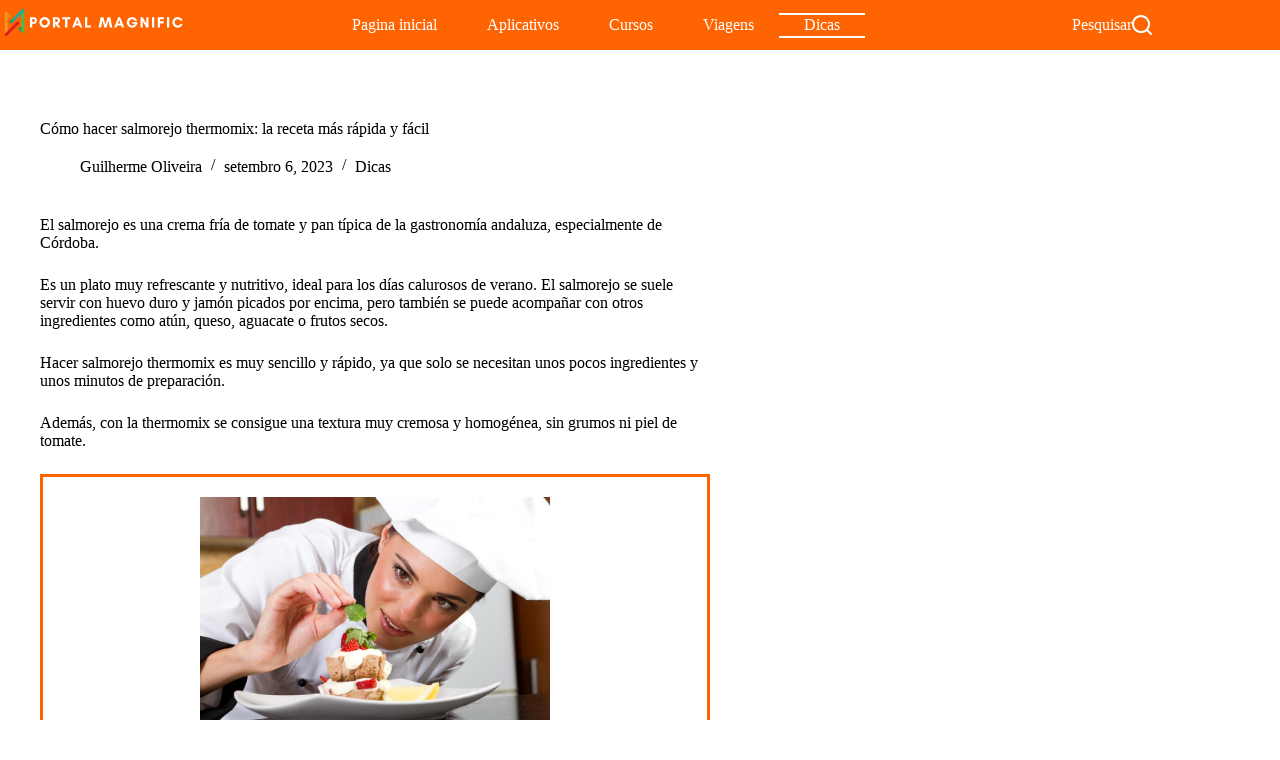

--- FILE ---
content_type: text/html; charset=utf-8
request_url: https://www.google.com/recaptcha/api2/aframe
body_size: 103
content:
<!DOCTYPE HTML><html><head><meta http-equiv="content-type" content="text/html; charset=UTF-8"></head><body><script nonce="GM9AQooz7h15NpzbNhvpBw">/** Anti-fraud and anti-abuse applications only. See google.com/recaptcha */ try{var clients={'sodar':'https://pagead2.googlesyndication.com/pagead/sodar?'};window.addEventListener("message",function(a){try{if(a.source===window.parent){var b=JSON.parse(a.data);var c=clients[b['id']];if(c){var d=document.createElement('img');d.src=c+b['params']+'&rc='+(localStorage.getItem("rc::a")?sessionStorage.getItem("rc::b"):"");window.document.body.appendChild(d);sessionStorage.setItem("rc::e",parseInt(sessionStorage.getItem("rc::e")||0)+1);localStorage.setItem("rc::h",'1769273045337');}}}catch(b){}});window.parent.postMessage("_grecaptcha_ready", "*");}catch(b){}</script></body></html>

--- FILE ---
content_type: application/javascript; charset=utf-8
request_url: https://fundingchoicesmessages.google.com/f/AGSKWxUNKR9zJEUhn_7cNP2zoOyw8aJLyN9Ht_BTZY99ke4DwGgihH-sQKtR5VZ_e5a09K7yMmudTTcforP8pQvHmi_21IV9jhHHyb43TAwLr1GDAvBW_DKW0T31G2sw1XEsVqcHr2BBqtA0nZxcruF_igw5HgWYCWZKOnkc1p1Kaw4qEiLDthNaptzmgZhk/_-peel-ads-/yahoofeedproxy./adrightcol._140x600.-ad-choices.
body_size: -1290
content:
window['a033e1c5-b176-4d47-af60-242f604d0674'] = true;

--- FILE ---
content_type: image/svg+xml
request_url: https://blog.portalmagnific.com/wp-content/uploads/2023/06/Sem-nome-224-x-40-px-200-x-40-px-150-x-40-px.svg
body_size: 15244
content:
<?xml version="1.0" encoding="UTF-8"?><svg xmlns="http://www.w3.org/2000/svg" xmlns:xlink="http://www.w3.org/1999/xlink" contentScriptType="text/ecmascript" width="112.5" zoomAndPan="magnify" contentStyleType="text/css" viewBox="0 0 112.5 30.000001" height="30.000001" preserveAspectRatio="xMidYMid meet" version="1.0"><defs><filter x="0%" y="0%" width="100%" xmlns:xlink="http://www.w3.org/1999/xlink" xlink:type="simple" xlink:actuate="onLoad" height="100%" id="filter-remove-color" xlink:show="other"><feColorMatrix values="0 0 0 0 1 0 0 0 0 1 0 0 0 0 1 0 0 0 1 0" color-interpolation-filters="sRGB"/></filter><filter x="0%" y="0%" width="100%" xmlns:xlink="http://www.w3.org/1999/xlink" xlink:type="simple" xlink:actuate="onLoad" height="100%" id="filter-color-to-alpha" xlink:show="other"><feColorMatrix values="0 0 0 0 1 0 0 0 0 1 0 0 0 0 1 0.2126 0.7152 0.0722 0 0" color-interpolation-filters="sRGB"/></filter><g><g id="glyph-0-0"><path d="M 1.644531 -1.902344 L 2.46875 -1.902344 C 3.328125 -1.902344 4.097656 -2.539062 4.097656 -3.617188 C 4.097656 -4.628906 3.328125 -5.328125 2.46875 -5.328125 L 0.46875 -5.328125 L 0.46875 0 L 1.644531 0 Z M 2.273438 -4.402344 C 2.617188 -4.402344 2.976562 -4.105469 2.976562 -3.617188 C 2.976562 -3.109375 2.617188 -2.828125 2.273438 -2.828125 L 1.644531 -2.828125 L 1.644531 -4.402344 Z M 2.273438 -4.402344 "/></g><g id="glyph-0-1"><path d="M 4.582031 -2.671875 C 4.582031 -1.847656 3.839844 -1.097656 3.015625 -1.097656 C 2.191406 -1.097656 1.449219 -1.847656 1.449219 -2.671875 C 1.449219 -3.492188 2.191406 -4.238281 3.015625 -4.238281 C 3.839844 -4.238281 4.582031 -3.492188 4.582031 -2.671875 Z M 5.757812 -2.664062 C 5.757812 -4.136719 4.488281 -5.40625 3.015625 -5.40625 C 1.542969 -5.40625 0.273438 -4.136719 0.273438 -2.664062 C 0.273438 -1.191406 1.542969 0.078125 3.015625 0.078125 C 4.488281 0.078125 5.757812 -1.191406 5.757812 -2.664062 Z M 5.757812 -2.664062 "/></g><g id="glyph-0-2"><path d="M 1.644531 -1.902344 L 1.652344 -1.902344 L 2.921875 0 L 4.410156 0 L 2.882812 -1.957031 C 3.554688 -2.121094 4.097656 -2.71875 4.097656 -3.617188 C 4.097656 -4.628906 3.328125 -5.328125 2.46875 -5.328125 L 0.46875 -5.328125 L 0.46875 0 L 1.644531 0 Z M 2.273438 -4.402344 C 2.617188 -4.402344 2.976562 -4.105469 2.976562 -3.617188 C 2.976562 -3.109375 2.617188 -2.828125 2.273438 -2.828125 L 1.644531 -2.828125 L 1.644531 -4.402344 Z M 2.273438 -4.402344 "/></g><g id="glyph-0-3"><path d="M 2.734375 -4.261719 L 4.253906 -4.261719 L 4.253906 -5.328125 L 0.0390625 -5.328125 L 0.0390625 -4.261719 L 1.558594 -4.261719 L 1.558594 0 L 2.734375 0 Z M 2.734375 -4.261719 "/></g><g id="glyph-0-4"><path d="M 3.367188 -2.035156 L 2.019531 -2.035156 L 2.695312 -3.933594 Z M 5.359375 0 L 3.195312 -5.328125 L 2.199219 -5.328125 L 0.0390625 0 L 1.300781 0 L 1.683594 -1.074219 L 3.714844 -1.074219 L 4.097656 0 Z M 5.359375 0 "/></g><g id="glyph-0-5"><path d="M 0.46875 0 L 3.554688 0 L 3.554688 -1.066406 L 1.644531 -1.066406 L 1.644531 -5.328125 L 0.46875 -5.328125 Z M 0.46875 0 "/></g><g id="glyph-0-6"/><g id="glyph-0-7"><path d="M 7.113281 0 L 6.078125 -5.328125 L 4.683594 -5.328125 L 3.578125 -1.589844 L 2.46875 -5.328125 L 1.074219 -5.328125 L 0.0390625 0 L 1.332031 0 L 1.957031 -3.671875 L 3 0 L 4.152344 0 L 5.195312 -3.671875 L 5.820312 0 Z M 7.113281 0 "/></g><g id="glyph-0-8"><path d="M 3.132812 -4.308594 C 3.648438 -4.308594 4.183594 -4.097656 4.441406 -3.53125 L 5.734375 -3.53125 C 5.367188 -4.636719 4.308594 -5.40625 3.132812 -5.40625 C 1.628906 -5.40625 0.390625 -4.167969 0.390625 -2.664062 C 0.390625 -1.160156 1.628906 0.078125 3.132812 0.078125 C 4.652344 0.078125 5.867188 -1.152344 5.867188 -2.664062 L 5.867188 -2.84375 L 3.242188 -2.84375 L 3.242188 -1.957031 L 4.597656 -1.957031 C 4.308594 -1.152344 3.648438 -0.988281 3.132812 -0.988281 C 2.289062 -0.988281 1.582031 -1.746094 1.582031 -2.648438 C 1.582031 -3.546875 2.289062 -4.308594 3.132812 -4.308594 Z M 3.132812 -4.308594 "/></g><g id="glyph-0-9"><path d="M 4.652344 0 L 4.652344 -5.328125 L 3.476562 -5.328125 L 3.476562 -2.003906 L 1.644531 -5.328125 L 0.46875 -5.328125 L 0.46875 0 L 1.644531 0 L 1.644531 -3.320312 L 3.476562 0 Z M 4.652344 0 "/></g><g id="glyph-0-10"><path d="M 1.644531 0 L 1.644531 -5.328125 L 0.46875 -5.328125 L 0.46875 0 Z M 1.644531 0 "/></g><g id="glyph-0-11"><path d="M 3.476562 -2.136719 L 3.476562 -3.203125 L 1.644531 -3.203125 L 1.644531 -4.261719 L 3.554688 -4.261719 L 3.554688 -5.328125 L 0.46875 -5.328125 L 0.46875 0 L 1.644531 0 L 1.644531 -2.136719 Z M 3.476562 -2.136719 "/></g><g id="glyph-0-12"><path d="M 4.316406 -1.808594 C 4.097656 -1.339844 3.5625 -1.019531 3.015625 -1.019531 C 2.152344 -1.019531 1.464844 -1.753906 1.464844 -2.664062 C 1.464844 -3.5625 2.152344 -4.308594 3.015625 -4.308594 C 3.554688 -4.308594 4.089844 -4.011719 4.308594 -3.53125 L 5.617188 -3.53125 C 5.257812 -4.621094 4.230469 -5.40625 3.015625 -5.40625 C 1.503906 -5.40625 0.273438 -4.175781 0.273438 -2.664062 C 0.273438 -1.152344 1.503906 0.078125 3.015625 0.078125 C 4.230469 0.078125 5.265625 -0.710938 5.625 -1.808594 Z M 4.316406 -1.808594 "/></g><g id="glyph-1-0"><path d="M 0.710938 -0.960938 L 1.1875 -2.164062 L 1.660156 -0.960938 Z M 2.332031 0 L 1.1875 -2.792969 L 0.0390625 0 L 0.332031 0 L 0.609375 -0.710938 L 1.757812 -0.710938 L 2.039062 0 Z M 2.332031 0 "/></g><g id="glyph-1-1"><path d="M 1.632812 -0.84375 C 1.632812 -0.679688 1.574219 -0.535156 1.460938 -0.414062 C 1.34375 -0.292969 1.203125 -0.230469 1.035156 -0.230469 C 0.867188 -0.230469 0.726562 -0.292969 0.609375 -0.414062 C 0.496094 -0.535156 0.441406 -0.679688 0.441406 -0.84375 C 0.441406 -1.007812 0.496094 -1.152344 0.609375 -1.273438 C 0.726562 -1.398438 0.867188 -1.460938 1.035156 -1.460938 C 1.203125 -1.460938 1.34375 -1.398438 1.460938 -1.273438 C 1.574219 -1.152344 1.632812 -1.007812 1.632812 -0.84375 Z M 1.902344 0.960938 L 1.902344 -1.691406 L 1.632812 -1.691406 L 1.632812 -1.398438 C 1.617188 -1.421875 1.597656 -1.441406 1.582031 -1.460938 C 1.421875 -1.636719 1.226562 -1.726562 0.996094 -1.726562 C 0.761719 -1.726562 0.566406 -1.636719 0.402344 -1.460938 C 0.25 -1.28125 0.171875 -1.078125 0.171875 -0.84375 C 0.171875 -0.605469 0.25 -0.402344 0.402344 -0.230469 C 0.566406 -0.0507812 0.761719 0.0390625 0.996094 0.0390625 C 1.226562 0.0390625 1.421875 -0.0507812 1.582031 -0.230469 C 1.597656 -0.246094 1.617188 -0.265625 1.632812 -0.289062 L 1.632812 0.960938 Z M 1.902344 0.960938 "/></g><g id="glyph-1-2"><path d="M 1.457031 -0.289062 L 1.457031 0 L 1.722656 0 L 1.722656 -1.691406 L 1.457031 -1.691406 L 1.457031 -0.984375 C 1.457031 -0.746094 1.410156 -0.566406 1.320312 -0.429688 C 1.238281 -0.300781 1.085938 -0.234375 0.878906 -0.234375 C 0.765625 -0.234375 0.679688 -0.273438 0.628906 -0.347656 C 0.578125 -0.425781 0.558594 -0.523438 0.558594 -0.632812 L 0.558594 -1.691406 L 0.289062 -1.691406 L 0.289062 -0.632812 C 0.289062 -0.4375 0.339844 -0.277344 0.445312 -0.148438 C 0.554688 -0.0273438 0.699219 0.0351562 0.890625 0.0351562 C 1.140625 0.0351562 1.328125 -0.0742188 1.457031 -0.289062 Z M 1.457031 -0.289062 "/></g><g id="glyph-1-3"><path d="M 0.5625 -2.273438 C 0.527344 -2.304688 0.484375 -2.324219 0.4375 -2.324219 C 0.390625 -2.324219 0.347656 -2.304688 0.320312 -2.273438 C 0.285156 -2.238281 0.269531 -2.195312 0.269531 -2.152344 C 0.269531 -2.105469 0.285156 -2.0625 0.320312 -2.03125 C 0.347656 -1.996094 0.390625 -1.980469 0.4375 -1.980469 C 0.484375 -1.980469 0.527344 -1.996094 0.5625 -2.03125 C 0.589844 -2.0625 0.609375 -2.105469 0.609375 -2.152344 C 0.609375 -2.195312 0.589844 -2.238281 0.5625 -2.273438 Z M 0.574219 0 L 0.574219 -1.691406 L 0.308594 -1.691406 L 0.308594 0 Z M 0.574219 0 "/></g><g id="glyph-1-4"/><g id="glyph-1-5"><path d="M 0.816406 0.160156 L 1.59375 -1.691406 L 1.300781 -1.691406 L 0.816406 -0.433594 L 0.332031 -1.691406 L 0.0390625 -1.691406 Z M 0.816406 0.160156 "/></g><g id="glyph-1-6"><path d="M 1.671875 -0.851562 C 1.671875 -0.683594 1.609375 -0.542969 1.488281 -0.421875 C 1.367188 -0.300781 1.226562 -0.242188 1.054688 -0.242188 C 0.886719 -0.242188 0.742188 -0.300781 0.621094 -0.421875 C 0.5 -0.542969 0.441406 -0.683594 0.441406 -0.851562 C 0.441406 -1.023438 0.5 -1.164062 0.621094 -1.285156 C 0.742188 -1.40625 0.886719 -1.46875 1.054688 -1.46875 C 1.226562 -1.46875 1.367188 -1.40625 1.488281 -1.285156 C 1.609375 -1.164062 1.671875 -1.023438 1.671875 -0.851562 Z M 1.9375 -0.851562 C 1.9375 -1.09375 1.851562 -1.300781 1.679688 -1.476562 C 1.503906 -1.648438 1.296875 -1.734375 1.054688 -1.734375 C 0.808594 -1.734375 0.601562 -1.648438 0.429688 -1.476562 C 0.257812 -1.300781 0.171875 -1.09375 0.171875 -0.851562 C 0.171875 -0.605469 0.257812 -0.398438 0.429688 -0.230469 C 0.601562 -0.0585938 0.8125 0.0273438 1.054688 0.0273438 C 1.292969 0.0273438 1.503906 -0.0585938 1.679688 -0.230469 C 1.851562 -0.398438 1.9375 -0.605469 1.9375 -0.851562 Z M 1.9375 -0.851562 "/></g><g id="glyph-1-7"><path d="M 1.867188 -1.082031 C 1.8125 -1.269531 1.707031 -1.425781 1.558594 -1.542969 C 1.402344 -1.664062 1.230469 -1.722656 1.035156 -1.722656 C 0.796875 -1.722656 0.585938 -1.636719 0.421875 -1.464844 C 0.253906 -1.289062 0.171875 -1.082031 0.171875 -0.84375 C 0.171875 -0.601562 0.253906 -0.398438 0.421875 -0.222656 C 0.5 -0.140625 0.585938 -0.078125 0.695312 -0.03125 C 0.796875 0.015625 0.90625 0.0390625 1.015625 0.0390625 C 1.121094 0.0390625 1.21875 0.0273438 1.300781 -0.00390625 C 1.570312 -0.101562 1.753906 -0.28125 1.851562 -0.554688 L 1.546875 -0.554688 C 1.492188 -0.457031 1.425781 -0.378906 1.332031 -0.328125 C 1.242188 -0.269531 1.144531 -0.242188 1.035156 -0.242188 C 0.871094 -0.242188 0.734375 -0.300781 0.617188 -0.417969 C 0.503906 -0.539062 0.449219 -0.679688 0.449219 -0.84375 C 0.449219 -1.003906 0.503906 -1.144531 0.617188 -1.261719 C 0.671875 -1.316406 0.734375 -1.363281 0.804688 -1.394531 C 0.875 -1.425781 0.964844 -1.445312 1.0625 -1.445312 C 1.164062 -1.445312 1.257812 -1.410156 1.359375 -1.34375 C 1.457031 -1.273438 1.527344 -1.191406 1.574219 -1.082031 Z M 1.867188 -1.082031 "/></g><g id="glyph-1-8"><path d="M 1.9375 -0.882812 C 1.9375 -1.113281 1.847656 -1.3125 1.671875 -1.484375 C 1.496094 -1.652344 1.289062 -1.734375 1.054688 -1.734375 C 0.808594 -1.734375 0.601562 -1.648438 0.429688 -1.476562 C 0.257812 -1.300781 0.171875 -1.09375 0.171875 -0.851562 C 0.171875 -0.605469 0.257812 -0.398438 0.429688 -0.230469 C 0.511719 -0.148438 0.601562 -0.0898438 0.710938 -0.0429688 C 0.816406 0.00390625 0.945312 0.0273438 1.09375 0.0273438 C 1.246094 0.0273438 1.390625 -0.0195312 1.535156 -0.113281 C 1.683594 -0.203125 1.789062 -0.335938 1.863281 -0.496094 L 1.554688 -0.496094 C 1.492188 -0.414062 1.421875 -0.351562 1.332031 -0.308594 C 1.246094 -0.261719 1.152344 -0.242188 1.054688 -0.242188 C 0.910156 -0.242188 0.78125 -0.289062 0.664062 -0.382812 C 0.550781 -0.476562 0.476562 -0.59375 0.453125 -0.742188 L 1.9375 -0.742188 Z M 1.65625 -0.972656 L 0.457031 -0.972656 C 0.472656 -1.039062 0.5 -1.105469 0.539062 -1.167969 C 0.660156 -1.367188 0.832031 -1.46875 1.054688 -1.46875 C 1.199219 -1.46875 1.324219 -1.421875 1.4375 -1.328125 C 1.550781 -1.234375 1.621094 -1.113281 1.65625 -0.972656 Z M 1.054688 -2.390625 L 1.332031 -1.984375 L 1.605469 -1.984375 L 1.183594 -2.535156 L 0.929688 -2.535156 L 0.507812 -1.984375 L 0.78125 -1.984375 Z M 1.054688 -2.390625 "/></g><g id="glyph-1-9"><path d="M 1.9375 -0.882812 C 1.9375 -1.113281 1.847656 -1.3125 1.671875 -1.484375 C 1.496094 -1.652344 1.289062 -1.734375 1.054688 -1.734375 C 0.808594 -1.734375 0.601562 -1.648438 0.429688 -1.476562 C 0.257812 -1.300781 0.171875 -1.09375 0.171875 -0.851562 C 0.171875 -0.605469 0.257812 -0.398438 0.429688 -0.230469 C 0.511719 -0.148438 0.601562 -0.0898438 0.710938 -0.0429688 C 0.816406 0.00390625 0.945312 0.0273438 1.09375 0.0273438 C 1.246094 0.0273438 1.390625 -0.0195312 1.535156 -0.113281 C 1.683594 -0.203125 1.789062 -0.335938 1.863281 -0.496094 L 1.554688 -0.496094 C 1.492188 -0.414062 1.421875 -0.351562 1.332031 -0.308594 C 1.246094 -0.261719 1.152344 -0.242188 1.054688 -0.242188 C 0.910156 -0.242188 0.78125 -0.289062 0.664062 -0.382812 C 0.550781 -0.476562 0.476562 -0.59375 0.453125 -0.742188 L 1.9375 -0.742188 Z M 1.65625 -0.972656 L 0.457031 -0.972656 C 0.472656 -1.039062 0.5 -1.105469 0.539062 -1.167969 C 0.660156 -1.367188 0.832031 -1.46875 1.054688 -1.46875 C 1.199219 -1.46875 1.324219 -1.421875 1.4375 -1.328125 C 1.550781 -1.234375 1.621094 -1.113281 1.65625 -0.972656 Z M 1.65625 -0.972656 "/></g><g id="glyph-1-10"><path d="M 1.457031 0 L 1.722656 0 L 1.722656 -1.054688 C 1.722656 -1.253906 1.671875 -1.410156 1.570312 -1.527344 C 1.515625 -1.589844 1.457031 -1.636719 1.382812 -1.671875 C 1.304688 -1.707031 1.210938 -1.722656 1.089844 -1.722656 C 0.96875 -1.722656 0.863281 -1.691406 0.773438 -1.628906 C 0.683594 -1.570312 0.609375 -1.492188 0.558594 -1.398438 L 0.558594 -1.691406 L 0.289062 -1.691406 L 0.289062 0 L 0.558594 0 L 0.558594 -0.707031 C 0.558594 -0.921875 0.59375 -1.089844 0.675781 -1.21875 C 0.722656 -1.285156 0.78125 -1.34375 0.851562 -1.390625 C 0.921875 -1.433594 1.019531 -1.457031 1.132812 -1.457031 C 1.25 -1.457031 1.328125 -1.414062 1.378906 -1.335938 C 1.429688 -1.257812 1.457031 -1.164062 1.457031 -1.054688 Z M 1.457031 0 "/></g><g id="glyph-1-11"><path d="M 0.078125 -1.441406 L 0.5 -1.441406 L 0.5 0 L 0.769531 0 L 0.769531 -1.441406 L 1.1875 -1.441406 L 1.1875 -1.691406 L 0.769531 -1.691406 L 0.769531 -2.347656 L 0.5 -2.347656 L 0.5 -1.691406 L 0.078125 -1.691406 Z M 0.078125 -1.441406 "/></g><g id="glyph-1-12"><path d="M 1.15625 -1.339844 L 1.15625 -1.691406 C 1.101562 -1.710938 1.042969 -1.722656 0.988281 -1.722656 C 0.796875 -1.722656 0.65625 -1.617188 0.570312 -1.410156 L 0.558594 -1.339844 L 0.558594 -1.691406 L 0.289062 -1.691406 L 0.289062 0 L 0.558594 0 L 0.558594 -0.84375 C 0.558594 -0.984375 0.585938 -1.105469 0.652344 -1.21875 C 0.683594 -1.273438 0.726562 -1.324219 0.777344 -1.363281 C 0.824219 -1.402344 0.886719 -1.425781 0.957031 -1.425781 C 1.023438 -1.425781 1.089844 -1.394531 1.15625 -1.339844 Z M 1.15625 -1.339844 "/></g><g id="glyph-1-13"><path d="M 1.632812 -0.84375 C 1.632812 -0.679688 1.574219 -0.535156 1.460938 -0.414062 C 1.34375 -0.292969 1.203125 -0.230469 1.035156 -0.230469 C 0.867188 -0.230469 0.726562 -0.292969 0.609375 -0.414062 C 0.496094 -0.535156 0.441406 -0.679688 0.441406 -0.84375 C 0.441406 -1.007812 0.496094 -1.152344 0.609375 -1.273438 C 0.726562 -1.398438 0.867188 -1.460938 1.035156 -1.460938 C 1.203125 -1.460938 1.34375 -1.398438 1.460938 -1.273438 C 1.574219 -1.152344 1.632812 -1.007812 1.632812 -0.84375 Z M 1.902344 0 L 1.902344 -1.691406 L 1.632812 -1.691406 L 1.632812 -1.398438 C 1.617188 -1.421875 1.597656 -1.441406 1.582031 -1.460938 C 1.421875 -1.636719 1.226562 -1.726562 0.996094 -1.726562 C 0.761719 -1.726562 0.566406 -1.636719 0.402344 -1.460938 C 0.25 -1.28125 0.171875 -1.078125 0.171875 -0.84375 C 0.171875 -0.605469 0.25 -0.402344 0.402344 -0.230469 C 0.566406 -0.0507812 0.761719 0.0390625 0.996094 0.0390625 C 1.226562 0.0390625 1.421875 -0.0507812 1.582031 -0.230469 C 1.597656 -0.246094 1.617188 -0.265625 1.632812 -0.289062 L 1.632812 0 Z M 1.902344 0 "/></g><g id="glyph-1-14"><path d="M 1.195312 -2.628906 L 1.195312 -2.878906 L 1.003906 -2.878906 C 0.808594 -2.878906 0.675781 -2.832031 0.59375 -2.738281 C 0.515625 -2.644531 0.476562 -2.511719 0.476562 -2.34375 L 0.476562 -1.691406 L 0.132812 -1.691406 L 0.132812 -1.441406 L 0.476562 -1.441406 L 0.476562 0 L 0.746094 0 L 0.746094 -1.441406 L 1.195312 -1.441406 L 1.195312 -1.691406 L 0.746094 -1.691406 L 0.746094 -2.417969 C 0.746094 -2.476562 0.757812 -2.527344 0.789062 -2.570312 C 0.8125 -2.609375 0.871094 -2.628906 0.964844 -2.628906 Z M 1.195312 -2.628906 "/></g><g id="glyph-1-15"><path d="M 2.429688 -0.0078125 L 2.699219 -0.0078125 L 2.699219 -1.0625 C 2.699219 -1.253906 2.648438 -1.410156 2.558594 -1.53125 C 2.511719 -1.59375 2.449219 -1.640625 2.382812 -1.679688 C 2.308594 -1.714844 2.210938 -1.734375 2.097656 -1.734375 C 1.976562 -1.734375 1.875 -1.703125 1.785156 -1.640625 C 1.707031 -1.578125 1.640625 -1.503906 1.585938 -1.414062 C 1.566406 -1.457031 1.542969 -1.492188 1.515625 -1.53125 C 1.472656 -1.59375 1.410156 -1.640625 1.339844 -1.679688 C 1.265625 -1.714844 1.171875 -1.734375 1.054688 -1.734375 C 0.9375 -1.734375 0.832031 -1.703125 0.746094 -1.640625 C 0.667969 -1.582031 0.605469 -1.511719 0.558594 -1.425781 L 0.558594 -1.699219 L 0.289062 -1.699219 L 0.289062 -0.0078125 L 0.558594 -0.0078125 L 0.558594 -0.871094 C 0.570312 -1.007812 0.601562 -1.125 0.660156 -1.222656 C 0.699219 -1.289062 0.757812 -1.351562 0.824219 -1.398438 C 0.894531 -1.445312 0.96875 -1.46875 1.046875 -1.46875 C 1.125 -1.46875 1.1875 -1.453125 1.226562 -1.429688 C 1.332031 -1.359375 1.390625 -1.238281 1.390625 -1.0625 L 1.390625 -0.0078125 L 1.660156 -0.0078125 L 1.660156 -1.0625 C 1.660156 -1.082031 1.65625 -1.105469 1.65625 -1.125 C 1.667969 -1.160156 1.683594 -1.191406 1.703125 -1.222656 C 1.738281 -1.289062 1.796875 -1.351562 1.867188 -1.398438 C 1.9375 -1.445312 2.007812 -1.46875 2.089844 -1.46875 C 2.164062 -1.46875 2.226562 -1.453125 2.265625 -1.429688 C 2.375 -1.359375 2.429688 -1.238281 2.429688 -1.0625 Z M 2.429688 -0.0078125 "/></g><g id="glyph-1-16"><path d="M 1.867188 -1.082031 C 1.8125 -1.269531 1.707031 -1.425781 1.558594 -1.542969 C 1.402344 -1.664062 1.230469 -1.722656 1.035156 -1.722656 C 0.796875 -1.722656 0.585938 -1.636719 0.421875 -1.464844 C 0.253906 -1.289062 0.171875 -1.082031 0.171875 -0.84375 C 0.171875 -0.601562 0.253906 -0.398438 0.421875 -0.222656 C 0.5 -0.140625 0.585938 -0.078125 0.695312 -0.03125 C 0.769531 0.00390625 0.839844 0.0234375 0.914062 0.0351562 L 0.753906 0.394531 C 0.800781 0.386719 0.855469 0.378906 0.917969 0.367188 C 0.976562 0.359375 1.03125 0.355469 1.085938 0.363281 C 1.230469 0.386719 1.289062 0.464844 1.265625 0.597656 C 1.253906 0.683594 1.183594 0.730469 1.046875 0.746094 C 0.917969 0.761719 0.78125 0.742188 0.636719 0.6875 L 0.542969 0.886719 C 0.722656 0.960938 0.898438 0.984375 1.074219 0.960938 C 1.261719 0.933594 1.386719 0.847656 1.449219 0.707031 C 1.5 0.578125 1.492188 0.457031 1.433594 0.339844 C 1.402344 0.292969 1.363281 0.25 1.316406 0.21875 C 1.269531 0.1875 1.214844 0.171875 1.152344 0.171875 C 1.089844 0.171875 1.058594 0.175781 1.054688 0.175781 L 1.121094 0.0351562 C 1.1875 0.0273438 1.246094 0.015625 1.300781 -0.00390625 C 1.570312 -0.101562 1.753906 -0.28125 1.851562 -0.554688 L 1.546875 -0.554688 C 1.492188 -0.457031 1.425781 -0.378906 1.332031 -0.328125 C 1.242188 -0.269531 1.144531 -0.242188 1.035156 -0.242188 C 0.871094 -0.242188 0.734375 -0.300781 0.617188 -0.417969 C 0.503906 -0.539062 0.449219 -0.679688 0.449219 -0.84375 C 0.449219 -1.003906 0.503906 -1.144531 0.617188 -1.261719 C 0.671875 -1.316406 0.734375 -1.363281 0.804688 -1.394531 C 0.875 -1.425781 0.964844 -1.445312 1.0625 -1.445312 C 1.164062 -1.445312 1.257812 -1.410156 1.359375 -1.34375 C 1.457031 -1.273438 1.527344 -1.191406 1.574219 -1.082031 Z M 1.867188 -1.082031 "/></g><g id="glyph-1-17"><path d="M 1.632812 -0.84375 C 1.632812 -0.679688 1.574219 -0.535156 1.460938 -0.414062 C 1.34375 -0.292969 1.203125 -0.230469 1.035156 -0.230469 C 0.867188 -0.230469 0.726562 -0.292969 0.609375 -0.414062 C 0.496094 -0.535156 0.441406 -0.679688 0.441406 -0.84375 C 0.441406 -1.007812 0.496094 -1.152344 0.609375 -1.273438 C 0.726562 -1.398438 0.867188 -1.460938 1.035156 -1.460938 C 1.203125 -1.460938 1.34375 -1.398438 1.460938 -1.273438 C 1.574219 -1.152344 1.632812 -1.007812 1.632812 -0.84375 Z M 1.902344 0 L 1.902344 -1.691406 L 1.632812 -1.691406 L 1.632812 -1.398438 C 1.617188 -1.421875 1.597656 -1.441406 1.582031 -1.460938 C 1.421875 -1.636719 1.226562 -1.726562 0.996094 -1.726562 C 0.761719 -1.726562 0.566406 -1.636719 0.402344 -1.460938 C 0.25 -1.28125 0.171875 -1.078125 0.171875 -0.84375 C 0.171875 -0.605469 0.25 -0.402344 0.402344 -0.230469 C 0.566406 -0.0507812 0.761719 0.0390625 0.996094 0.0390625 C 1.226562 0.0390625 1.421875 -0.0507812 1.582031 -0.230469 C 1.597656 -0.246094 1.617188 -0.265625 1.632812 -0.289062 L 1.632812 0 Z M 0.402344 -1.988281 L 0.589844 -1.988281 C 0.582031 -2.035156 0.585938 -2.082031 0.597656 -2.121094 C 0.617188 -2.207031 0.671875 -2.253906 0.757812 -2.253906 C 0.804688 -2.253906 0.847656 -2.234375 0.878906 -2.203125 C 0.910156 -2.171875 0.941406 -2.136719 0.972656 -2.097656 C 1.003906 -2.058594 1.042969 -2.019531 1.089844 -1.988281 C 1.136719 -1.957031 1.207031 -1.941406 1.304688 -1.941406 C 1.40625 -1.941406 1.480469 -1.964844 1.53125 -2.015625 C 1.636719 -2.117188 1.679688 -2.25 1.664062 -2.421875 L 1.476562 -2.421875 C 1.476562 -2.324219 1.46875 -2.261719 1.457031 -2.230469 C 1.445312 -2.207031 1.429688 -2.1875 1.40625 -2.175781 C 1.382812 -2.164062 1.347656 -2.160156 1.300781 -2.160156 C 1.253906 -2.160156 1.21875 -2.171875 1.1875 -2.203125 C 1.15625 -2.234375 1.125 -2.273438 1.09375 -2.3125 C 1.0625 -2.351562 1.023438 -2.386719 0.980469 -2.414062 C 0.933594 -2.445312 0.859375 -2.464844 0.769531 -2.464844 C 0.671875 -2.464844 0.597656 -2.4375 0.546875 -2.390625 C 0.445312 -2.292969 0.394531 -2.160156 0.402344 -1.988281 Z M 0.402344 -1.988281 "/></g><g id="glyph-1-18"><path d="M 1.632812 -0.84375 C 1.632812 -0.679688 1.574219 -0.535156 1.460938 -0.414062 C 1.34375 -0.292969 1.203125 -0.230469 1.035156 -0.230469 C 0.867188 -0.230469 0.726562 -0.292969 0.609375 -0.414062 C 0.496094 -0.535156 0.441406 -0.679688 0.441406 -0.84375 C 0.441406 -1.007812 0.496094 -1.152344 0.609375 -1.273438 C 0.726562 -1.398438 0.867188 -1.460938 1.035156 -1.460938 C 1.203125 -1.460938 1.34375 -1.398438 1.460938 -1.273438 C 1.574219 -1.152344 1.632812 -1.007812 1.632812 -0.84375 Z M 1.902344 0 L 1.902344 -2.878906 L 1.632812 -2.878906 L 1.632812 -1.398438 C 1.617188 -1.421875 1.597656 -1.441406 1.582031 -1.460938 C 1.421875 -1.636719 1.226562 -1.726562 0.996094 -1.726562 C 0.761719 -1.726562 0.566406 -1.636719 0.402344 -1.460938 C 0.25 -1.28125 0.171875 -1.078125 0.171875 -0.84375 C 0.171875 -0.605469 0.25 -0.402344 0.402344 -0.230469 C 0.566406 -0.0507812 0.761719 0.0390625 0.996094 0.0390625 C 1.226562 0.0390625 1.421875 -0.0507812 1.582031 -0.230469 C 1.597656 -0.246094 1.617188 -0.265625 1.632812 -0.289062 L 1.632812 0 Z M 1.902344 0 "/></g></g><clipPath id="clip-0"><path d="M 1.574219 3 L 23 3 L 23 26.652344 L 1.574219 26.652344 Z M 1.574219 3 " clip-rule="nonzero"/></clipPath><mask id="mask-0"><g filter="url(#filter-remove-color)"><g filter="url(#filter-color-to-alpha)" transform="matrix(0.177051, 0, 0, 0.175606, -1.662026, 2.594877)"><image x="0" y="0" width="140" xmlns:xlink="http://www.w3.org/1999/xlink" xlink:href="[data-uri]" xlink:type="simple" xlink:actuate="onLoad" height="137" id="source-7" preserveAspectRatio="xMidYMid meet" xlink:show="embed"/></g></g></mask></defs><g clip-path="url(#clip-0)"><g mask="url(#mask-0)"><g transform="matrix(0.177051, 0, 0, 0.175606, -1.662026, 2.594877)"><image x="0" y="0" width="140" xmlns:xlink="http://www.w3.org/1999/xlink" xlink:href="[data-uri]" xlink:type="simple" xlink:actuate="onLoad" height="137" id="source-6" preserveAspectRatio="xMidYMid meet" xlink:show="embed"/></g></g></g><g fill="rgb(100%, 100%, 100%)" fill-opacity="1"><use x="23.739459" y="13.359437" xmlns:xlink="http://www.w3.org/1999/xlink" xlink:href="#glyph-0-0" xlink:type="simple" xlink:actuate="onLoad" xlink:show="embed"/></g><g fill="rgb(100%, 100%, 100%)" fill-opacity="1"><use x="28.81391" y="13.359437" xmlns:xlink="http://www.w3.org/1999/xlink" xlink:href="#glyph-0-1" xlink:type="simple" xlink:actuate="onLoad" xlink:show="embed"/></g><g fill="rgb(100%, 100%, 100%)" fill-opacity="1"><use x="35.704972" y="13.359437" xmlns:xlink="http://www.w3.org/1999/xlink" xlink:href="#glyph-0-2" xlink:type="simple" xlink:actuate="onLoad" xlink:show="embed"/></g><g fill="rgb(100%, 100%, 100%)" fill-opacity="1"><use x="40.881216" y="13.359437" xmlns:xlink="http://www.w3.org/1999/xlink" xlink:href="#glyph-0-3" xlink:type="simple" xlink:actuate="onLoad" xlink:show="embed"/></g><g fill="rgb(100%, 100%, 100%)" fill-opacity="1"><use x="46.033969" y="13.359437" xmlns:xlink="http://www.w3.org/1999/xlink" xlink:href="#glyph-0-4" xlink:type="simple" xlink:actuate="onLoad" xlink:show="embed"/></g><g fill="rgb(100%, 100%, 100%)" fill-opacity="1"><use x="52.290781" y="13.359437" xmlns:xlink="http://www.w3.org/1999/xlink" xlink:href="#glyph-0-5" xlink:type="simple" xlink:actuate="onLoad" xlink:show="embed"/></g><g fill="rgb(100%, 100%, 100%)" fill-opacity="1"><use x="56.981552" y="13.359437" xmlns:xlink="http://www.w3.org/1999/xlink" xlink:href="#glyph-0-6" xlink:type="simple" xlink:actuate="onLoad" xlink:show="embed"/></g><g fill="rgb(100%, 100%, 100%)" fill-opacity="1"><use x="59.800908" y="13.359437" xmlns:xlink="http://www.w3.org/1999/xlink" xlink:href="#glyph-0-7" xlink:type="simple" xlink:actuate="onLoad" xlink:show="embed"/></g><g fill="rgb(100%, 100%, 100%)" fill-opacity="1"><use x="67.811693" y="13.359437" xmlns:xlink="http://www.w3.org/1999/xlink" xlink:href="#glyph-0-4" xlink:type="simple" xlink:actuate="onLoad" xlink:show="embed"/></g><g fill="rgb(100%, 100%, 100%)" fill-opacity="1"><use x="74.068504" y="13.359437" xmlns:xlink="http://www.w3.org/1999/xlink" xlink:href="#glyph-0-8" xlink:type="simple" xlink:actuate="onLoad" xlink:show="embed"/></g><g fill="rgb(100%, 100%, 100%)" fill-opacity="1"><use x="81.069185" y="13.359437" xmlns:xlink="http://www.w3.org/1999/xlink" xlink:href="#glyph-0-9" xlink:type="simple" xlink:actuate="onLoad" xlink:show="embed"/></g><g fill="rgb(100%, 100%, 100%)" fill-opacity="1"><use x="87.051936" y="13.359437" xmlns:xlink="http://www.w3.org/1999/xlink" xlink:href="#glyph-0-10" xlink:type="simple" xlink:actuate="onLoad" xlink:show="embed"/></g><g fill="rgb(100%, 100%, 100%)" fill-opacity="1"><use x="90.027888" y="13.359437" xmlns:xlink="http://www.w3.org/1999/xlink" xlink:href="#glyph-0-11" xlink:type="simple" xlink:actuate="onLoad" xlink:show="embed"/></g><g fill="rgb(100%, 100%, 100%)" fill-opacity="1"><use x="94.836114" y="13.359437" xmlns:xlink="http://www.w3.org/1999/xlink" xlink:href="#glyph-0-10" xlink:type="simple" xlink:actuate="onLoad" xlink:show="embed"/></g><g fill="rgb(100%, 100%, 100%)" fill-opacity="1"><use x="97.812066" y="13.359437" xmlns:xlink="http://www.w3.org/1999/xlink" xlink:href="#glyph-0-12" xlink:type="simple" xlink:actuate="onLoad" xlink:show="embed"/></g><g fill="rgb(100%, 100%, 100%)" fill-opacity="1"><use x="104.483749" y="13.359437" xmlns:xlink="http://www.w3.org/1999/xlink" xlink:href="#glyph-0-6" xlink:type="simple" xlink:actuate="onLoad" xlink:show="embed"/></g><g fill="rgb(100%, 100%, 100%)" fill-opacity="1"><use x="29.137767" y="20.251496" xmlns:xlink="http://www.w3.org/1999/xlink" xlink:href="#glyph-1-0" xlink:type="simple" xlink:actuate="onLoad" xlink:show="embed"/></g><g fill="rgb(100%, 100%, 100%)" fill-opacity="1"><use x="31.506592" y="20.251496" xmlns:xlink="http://www.w3.org/1999/xlink" xlink:href="#glyph-1-1" xlink:type="simple" xlink:actuate="onLoad" xlink:show="embed"/></g><g fill="rgb(100%, 100%, 100%)" fill-opacity="1"><use x="33.694973" y="20.251496" xmlns:xlink="http://www.w3.org/1999/xlink" xlink:href="#glyph-1-2" xlink:type="simple" xlink:actuate="onLoad" xlink:show="embed"/></g><g fill="rgb(100%, 100%, 100%)" fill-opacity="1"><use x="35.649158" y="20.251496" xmlns:xlink="http://www.w3.org/1999/xlink" xlink:href="#glyph-1-3" xlink:type="simple" xlink:actuate="onLoad" xlink:show="embed"/></g><g fill="rgb(100%, 100%, 100%)" fill-opacity="1"><use x="36.528349" y="20.251496" xmlns:xlink="http://www.w3.org/1999/xlink" xlink:href="#glyph-1-4" xlink:type="simple" xlink:actuate="onLoad" xlink:show="embed"/></g><g fill="rgb(100%, 100%, 100%)" fill-opacity="1"><use x="37.56495" y="20.251496" xmlns:xlink="http://www.w3.org/1999/xlink" xlink:href="#glyph-1-5" xlink:type="simple" xlink:actuate="onLoad" xlink:show="embed"/></g><g fill="rgb(100%, 100%, 100%)" fill-opacity="1"><use x="39.196638" y="20.251496" xmlns:xlink="http://www.w3.org/1999/xlink" xlink:href="#glyph-1-6" xlink:type="simple" xlink:actuate="onLoad" xlink:show="embed"/></g><g fill="rgb(100%, 100%, 100%)" fill-opacity="1"><use x="41.308231" y="20.251496" xmlns:xlink="http://www.w3.org/1999/xlink" xlink:href="#glyph-1-7" xlink:type="simple" xlink:actuate="onLoad" xlink:show="embed"/></g><g fill="rgb(100%, 100%, 100%)" fill-opacity="1"><use x="43.308487" y="20.251496" xmlns:xlink="http://www.w3.org/1999/xlink" xlink:href="#glyph-1-8" xlink:type="simple" xlink:actuate="onLoad" xlink:show="embed"/></g><g fill="rgb(100%, 100%, 100%)" fill-opacity="1"><use x="45.42008" y="20.251496" xmlns:xlink="http://www.w3.org/1999/xlink" xlink:href="#glyph-1-4" xlink:type="simple" xlink:actuate="onLoad" xlink:show="embed"/></g><g fill="rgb(100%, 100%, 100%)" fill-opacity="1"><use x="46.456682" y="20.251496" xmlns:xlink="http://www.w3.org/1999/xlink" xlink:href="#glyph-1-9" xlink:type="simple" xlink:actuate="onLoad" xlink:show="embed"/></g><g fill="rgb(100%, 100%, 100%)" fill-opacity="1"><use x="48.549078" y="20.251496" xmlns:xlink="http://www.w3.org/1999/xlink" xlink:href="#glyph-1-10" xlink:type="simple" xlink:actuate="onLoad" xlink:show="embed"/></g><g fill="rgb(100%, 100%, 100%)" fill-opacity="1"><use x="50.503263" y="20.251496" xmlns:xlink="http://www.w3.org/1999/xlink" xlink:href="#glyph-1-7" xlink:type="simple" xlink:actuate="onLoad" xlink:show="embed"/></g><g fill="rgb(100%, 100%, 100%)" fill-opacity="1"><use x="52.50352" y="20.251496" xmlns:xlink="http://www.w3.org/1999/xlink" xlink:href="#glyph-1-6" xlink:type="simple" xlink:actuate="onLoad" xlink:show="embed"/></g><g fill="rgb(100%, 100%, 100%)" fill-opacity="1"><use x="54.615113" y="20.251496" xmlns:xlink="http://www.w3.org/1999/xlink" xlink:href="#glyph-1-10" xlink:type="simple" xlink:actuate="onLoad" xlink:show="embed"/></g><g fill="rgb(100%, 100%, 100%)" fill-opacity="1"><use x="56.569298" y="20.251496" xmlns:xlink="http://www.w3.org/1999/xlink" xlink:href="#glyph-1-11" xlink:type="simple" xlink:actuate="onLoad" xlink:show="embed"/></g><g fill="rgb(100%, 100%, 100%)" fill-opacity="1"><use x="57.832416" y="20.251496" xmlns:xlink="http://www.w3.org/1999/xlink" xlink:href="#glyph-1-12" xlink:type="simple" xlink:actuate="onLoad" xlink:show="embed"/></g><g fill="rgb(100%, 100%, 100%)" fill-opacity="1"><use x="59.026426" y="20.251496" xmlns:xlink="http://www.w3.org/1999/xlink" xlink:href="#glyph-1-13" xlink:type="simple" xlink:actuate="onLoad" xlink:show="embed"/></g><g fill="rgb(100%, 100%, 100%)" fill-opacity="1"><use x="61.214806" y="20.251496" xmlns:xlink="http://www.w3.org/1999/xlink" xlink:href="#glyph-1-4" xlink:type="simple" xlink:actuate="onLoad" xlink:show="embed"/></g><g fill="rgb(100%, 100%, 100%)" fill-opacity="1"><use x="62.251408" y="20.251496" xmlns:xlink="http://www.w3.org/1999/xlink" xlink:href="#glyph-1-3" xlink:type="simple" xlink:actuate="onLoad" xlink:show="embed"/></g><g fill="rgb(100%, 100%, 100%)" fill-opacity="1"><use x="63.130599" y="20.251496" xmlns:xlink="http://www.w3.org/1999/xlink" xlink:href="#glyph-1-10" xlink:type="simple" xlink:actuate="onLoad" xlink:show="embed"/></g><g fill="rgb(100%, 100%, 100%)" fill-opacity="1"><use x="65.084784" y="20.251496" xmlns:xlink="http://www.w3.org/1999/xlink" xlink:href="#glyph-1-14" xlink:type="simple" xlink:actuate="onLoad" xlink:show="embed"/></g><g fill="rgb(100%, 100%, 100%)" fill-opacity="1"><use x="66.393973" y="20.251496" xmlns:xlink="http://www.w3.org/1999/xlink" xlink:href="#glyph-1-6" xlink:type="simple" xlink:actuate="onLoad" xlink:show="embed"/></g><g fill="rgb(100%, 100%, 100%)" fill-opacity="1"><use x="68.505566" y="20.251496" xmlns:xlink="http://www.w3.org/1999/xlink" xlink:href="#glyph-1-12" xlink:type="simple" xlink:actuate="onLoad" xlink:show="embed"/></g><g fill="rgb(100%, 100%, 100%)" fill-opacity="1"><use x="69.699576" y="20.251496" xmlns:xlink="http://www.w3.org/1999/xlink" xlink:href="#glyph-1-15" xlink:type="simple" xlink:actuate="onLoad" xlink:show="embed"/></g><g fill="rgb(100%, 100%, 100%)" fill-opacity="1"><use x="72.628933" y="20.251496" xmlns:xlink="http://www.w3.org/1999/xlink" xlink:href="#glyph-1-13" xlink:type="simple" xlink:actuate="onLoad" xlink:show="embed"/></g><g fill="rgb(100%, 100%, 100%)" fill-opacity="1"><use x="74.817314" y="20.251496" xmlns:xlink="http://www.w3.org/1999/xlink" xlink:href="#glyph-1-16" xlink:type="simple" xlink:actuate="onLoad" xlink:show="embed"/></g><g fill="rgb(100%, 100%, 100%)" fill-opacity="1"><use x="76.81757" y="20.251496" xmlns:xlink="http://www.w3.org/1999/xlink" xlink:href="#glyph-1-17" xlink:type="simple" xlink:actuate="onLoad" xlink:show="embed"/></g><g fill="rgb(100%, 100%, 100%)" fill-opacity="1"><use x="79.005951" y="20.251496" xmlns:xlink="http://www.w3.org/1999/xlink" xlink:href="#glyph-1-6" xlink:type="simple" xlink:actuate="onLoad" xlink:show="embed"/></g><g fill="rgb(100%, 100%, 100%)" fill-opacity="1"><use x="81.117541" y="20.251496" xmlns:xlink="http://www.w3.org/1999/xlink" xlink:href="#glyph-1-4" xlink:type="simple" xlink:actuate="onLoad" xlink:show="embed"/></g><g fill="rgb(100%, 100%, 100%)" fill-opacity="1"><use x="82.154142" y="20.251496" xmlns:xlink="http://www.w3.org/1999/xlink" xlink:href="#glyph-1-18" xlink:type="simple" xlink:actuate="onLoad" xlink:show="embed"/></g><g fill="rgb(100%, 100%, 100%)" fill-opacity="1"><use x="84.342523" y="20.251496" xmlns:xlink="http://www.w3.org/1999/xlink" xlink:href="#glyph-1-9" xlink:type="simple" xlink:actuate="onLoad" xlink:show="embed"/></g><g fill="rgb(100%, 100%, 100%)" fill-opacity="1"><use x="86.434917" y="20.251496" xmlns:xlink="http://www.w3.org/1999/xlink" xlink:href="#glyph-1-4" xlink:type="simple" xlink:actuate="onLoad" xlink:show="embed"/></g><g fill="rgb(100%, 100%, 100%)" fill-opacity="1"><use x="87.471519" y="20.251496" xmlns:xlink="http://www.w3.org/1999/xlink" xlink:href="#glyph-1-5" xlink:type="simple" xlink:actuate="onLoad" xlink:show="embed"/></g><g fill="rgb(100%, 100%, 100%)" fill-opacity="1"><use x="89.103203" y="20.251496" xmlns:xlink="http://www.w3.org/1999/xlink" xlink:href="#glyph-1-9" xlink:type="simple" xlink:actuate="onLoad" xlink:show="embed"/></g><g fill="rgb(100%, 100%, 100%)" fill-opacity="1"><use x="91.195603" y="20.251496" xmlns:xlink="http://www.w3.org/1999/xlink" xlink:href="#glyph-1-12" xlink:type="simple" xlink:actuate="onLoad" xlink:show="embed"/></g><g fill="rgb(100%, 100%, 100%)" fill-opacity="1"><use x="92.389612" y="20.251496" xmlns:xlink="http://www.w3.org/1999/xlink" xlink:href="#glyph-1-18" xlink:type="simple" xlink:actuate="onLoad" xlink:show="embed"/></g><g fill="rgb(100%, 100%, 100%)" fill-opacity="1"><use x="94.577993" y="20.251496" xmlns:xlink="http://www.w3.org/1999/xlink" xlink:href="#glyph-1-13" xlink:type="simple" xlink:actuate="onLoad" xlink:show="embed"/></g><g fill="rgb(100%, 100%, 100%)" fill-opacity="1"><use x="96.766373" y="20.251496" xmlns:xlink="http://www.w3.org/1999/xlink" xlink:href="#glyph-1-18" xlink:type="simple" xlink:actuate="onLoad" xlink:show="embed"/></g><g fill="rgb(100%, 100%, 100%)" fill-opacity="1"><use x="98.954754" y="20.251496" xmlns:xlink="http://www.w3.org/1999/xlink" xlink:href="#glyph-1-9" xlink:type="simple" xlink:actuate="onLoad" xlink:show="embed"/></g></svg>

--- FILE ---
content_type: image/svg+xml
request_url: https://blog.portalmagnific.com/wp-content/uploads/2023/06/Sem-nome-224-x-40-px-200-x-40-px-150-x-40-px-1.svg
body_size: 8379
content:
<?xml version="1.0" encoding="UTF-8"?><svg xmlns="http://www.w3.org/2000/svg" xmlns:xlink="http://www.w3.org/1999/xlink" contentScriptType="text/ecmascript" width="112.5" zoomAndPan="magnify" contentStyleType="text/css" viewBox="0 0 112.5 30.000001" height="30.000001" preserveAspectRatio="xMidYMid meet" version="1.0"><defs><filter x="0%" y="0%" width="100%" xmlns:xlink="http://www.w3.org/1999/xlink" xlink:type="simple" xlink:actuate="onLoad" height="100%" id="filter-remove-color" xlink:show="other"><feColorMatrix values="0 0 0 0 1 0 0 0 0 1 0 0 0 0 1 0 0 0 1 0" color-interpolation-filters="sRGB"/></filter><filter x="0%" y="0%" width="100%" xmlns:xlink="http://www.w3.org/1999/xlink" xlink:type="simple" xlink:actuate="onLoad" height="100%" id="filter-color-to-alpha" xlink:show="other"><feColorMatrix values="0 0 0 0 1 0 0 0 0 1 0 0 0 0 1 0.2126 0.7152 0.0722 0 0" color-interpolation-filters="sRGB"/></filter><g><g id="glyph-0-0"><path d="M 1.914062 -2.210938 L 2.867188 -2.210938 C 3.871094 -2.210938 4.761719 -2.949219 4.761719 -4.207031 C 4.761719 -5.382812 3.871094 -6.191406 2.867188 -6.191406 L 0.546875 -6.191406 L 0.546875 0 L 1.914062 0 Z M 2.640625 -5.117188 C 3.042969 -5.117188 3.460938 -4.769531 3.460938 -4.207031 C 3.460938 -3.613281 3.042969 -3.289062 2.640625 -3.289062 L 1.914062 -3.289062 L 1.914062 -5.117188 Z M 2.640625 -5.117188 "/></g><g id="glyph-0-1"><path d="M 5.328125 -3.105469 C 5.328125 -2.148438 4.460938 -1.273438 3.503906 -1.273438 C 2.550781 -1.273438 1.683594 -2.148438 1.683594 -3.105469 C 1.683594 -4.0625 2.550781 -4.925781 3.503906 -4.925781 C 4.460938 -4.925781 5.328125 -4.0625 5.328125 -3.105469 Z M 6.691406 -3.097656 C 6.691406 -4.808594 5.21875 -6.28125 3.503906 -6.28125 C 1.792969 -6.28125 0.320312 -4.808594 0.320312 -3.097656 C 0.320312 -1.382812 1.792969 0.0898438 3.503906 0.0898438 C 5.21875 0.0898438 6.691406 -1.382812 6.691406 -3.097656 Z M 6.691406 -3.097656 "/></g><g id="glyph-0-2"><path d="M 1.914062 -2.210938 L 1.921875 -2.210938 L 3.394531 0 L 5.125 0 L 3.351562 -2.277344 C 4.132812 -2.46875 4.761719 -3.160156 4.761719 -4.207031 C 4.761719 -5.382812 3.871094 -6.191406 2.867188 -6.191406 L 0.546875 -6.191406 L 0.546875 0 L 1.914062 0 Z M 2.640625 -5.117188 C 3.042969 -5.117188 3.460938 -4.769531 3.460938 -4.207031 C 3.460938 -3.613281 3.042969 -3.289062 2.640625 -3.289062 L 1.914062 -3.289062 L 1.914062 -5.117188 Z M 2.640625 -5.117188 "/></g><g id="glyph-0-3"><path d="M 3.179688 -4.953125 L 4.945312 -4.953125 L 4.945312 -6.191406 L 0.046875 -6.191406 L 0.046875 -4.953125 L 1.8125 -4.953125 L 1.8125 0 L 3.179688 0 Z M 3.179688 -4.953125 "/></g><g id="glyph-0-4"><path d="M 3.914062 -2.367188 L 2.347656 -2.367188 L 3.132812 -4.570312 Z M 6.226562 0 L 3.714844 -6.191406 L 2.558594 -6.191406 L 0.046875 0 L 1.511719 0 L 1.957031 -1.246094 L 4.316406 -1.246094 L 4.761719 0 Z M 6.226562 0 "/></g><g id="glyph-0-5"><path d="M 0.546875 0 L 4.132812 0 L 4.132812 -1.238281 L 1.914062 -1.238281 L 1.914062 -6.191406 L 0.546875 -6.191406 Z M 0.546875 0 "/></g><g id="glyph-0-6"/><g id="glyph-0-7"><path d="M 8.269531 0 L 7.066406 -6.191406 L 5.445312 -6.191406 L 4.160156 -1.847656 L 2.867188 -6.191406 L 1.246094 -6.191406 L 0.046875 0 L 1.546875 0 L 2.277344 -4.269531 L 3.488281 0 L 4.824219 0 L 6.035156 -4.269531 L 6.765625 0 Z M 8.269531 0 "/></g><g id="glyph-0-8"><path d="M 3.640625 -5.007812 C 4.242188 -5.007812 4.863281 -4.761719 5.164062 -4.105469 L 6.664062 -4.105469 C 6.238281 -5.390625 5.007812 -6.28125 3.640625 -6.28125 C 1.894531 -6.28125 0.457031 -4.84375 0.457031 -3.097656 C 0.457031 -1.347656 1.894531 0.0898438 3.640625 0.0898438 C 5.410156 0.0898438 6.820312 -1.339844 6.820312 -3.097656 L 6.820312 -3.304688 L 3.769531 -3.304688 L 3.769531 -2.277344 L 5.34375 -2.277344 C 5.007812 -1.339844 4.242188 -1.148438 3.640625 -1.148438 C 2.660156 -1.148438 1.839844 -2.03125 1.839844 -3.078125 C 1.839844 -4.125 2.660156 -5.007812 3.640625 -5.007812 Z M 3.640625 -5.007812 "/></g><g id="glyph-0-9"><path d="M 5.410156 0 L 5.410156 -6.191406 L 4.042969 -6.191406 L 4.042969 -2.332031 L 1.914062 -6.191406 L 0.546875 -6.191406 L 0.546875 0 L 1.914062 0 L 1.914062 -3.859375 L 4.042969 0 Z M 5.410156 0 "/></g><g id="glyph-0-10"><path d="M 1.914062 0 L 1.914062 -6.191406 L 0.546875 -6.191406 L 0.546875 0 Z M 1.914062 0 "/></g><g id="glyph-0-11"><path d="M 4.042969 -2.484375 L 4.042969 -3.722656 L 1.914062 -3.722656 L 1.914062 -4.953125 L 4.132812 -4.953125 L 4.132812 -6.191406 L 0.546875 -6.191406 L 0.546875 0 L 1.914062 0 L 1.914062 -2.484375 Z M 4.042969 -2.484375 "/></g><g id="glyph-0-12"><path d="M 5.015625 -2.101562 C 4.761719 -1.558594 4.144531 -1.183594 3.503906 -1.183594 C 2.503906 -1.183594 1.703125 -2.039062 1.703125 -3.097656 C 1.703125 -4.144531 2.503906 -5.007812 3.503906 -5.007812 C 4.132812 -5.007812 4.753906 -4.660156 5.007812 -4.105469 L 6.527344 -4.105469 C 6.109375 -5.371094 4.917969 -6.28125 3.503906 -6.28125 C 1.75 -6.28125 0.320312 -4.851562 0.320312 -3.097656 C 0.320312 -1.339844 1.75 0.0898438 3.503906 0.0898438 C 4.917969 0.0898438 6.117188 -0.828125 6.539062 -2.101562 Z M 5.015625 -2.101562 "/></g></g><clipPath id="clip-0"><path d="M 1.574219 5 L 17.863281 5 L 17.863281 22 L 1.574219 22 Z M 1.574219 5 " clip-rule="nonzero"/></clipPath><mask id="mask-0"><g filter="url(#filter-remove-color)"><g filter="url(#filter-color-to-alpha)" transform="matrix(0.182258, 0, 0, 0.178538, -0.363056, 4.678927)"><image x="0" y="0" width="100" xmlns:xlink="http://www.w3.org/1999/xlink" xlink:href="[data-uri]" xlink:type="simple" xlink:actuate="onLoad" height="98" id="source-7" preserveAspectRatio="xMidYMid meet" xlink:show="embed"/></g></g></mask><clipPath id="clip-1"><path d="M 103 10 L 110.445312 10 L 110.445312 17 L 103 17 Z M 103 10 " clip-rule="nonzero"/></clipPath></defs><g clip-path="url(#clip-0)"><g mask="url(#mask-0)"><g transform="matrix(0.182258, 0, 0, 0.178538, -0.363056, 4.678927)"><image x="0" y="0" width="100" xmlns:xlink="http://www.w3.org/1999/xlink" xlink:href="[data-uri]" xlink:type="simple" xlink:actuate="onLoad" height="98" id="source-6" preserveAspectRatio="xMidYMid meet" xlink:show="embed"/></g></g></g><g fill="rgb(100%, 100%, 100%)" fill-opacity="1"><use x="17.534256" y="16.524206" xmlns:xlink="http://www.w3.org/1999/xlink" xlink:href="#glyph-0-0" xlink:type="simple" xlink:actuate="onLoad" xlink:show="embed"/></g><g fill="rgb(100%, 100%, 100%)" fill-opacity="1"><use x="23.43293" y="16.524206" xmlns:xlink="http://www.w3.org/1999/xlink" xlink:href="#glyph-0-1" xlink:type="simple" xlink:actuate="onLoad" xlink:show="embed"/></g><g fill="rgb(100%, 100%, 100%)" fill-opacity="1"><use x="31.443145" y="16.524206" xmlns:xlink="http://www.w3.org/1999/xlink" xlink:href="#glyph-0-2" xlink:type="simple" xlink:actuate="onLoad" xlink:show="embed"/></g><g fill="rgb(100%, 100%, 100%)" fill-opacity="1"><use x="37.460146" y="16.524206" xmlns:xlink="http://www.w3.org/1999/xlink" xlink:href="#glyph-0-3" xlink:type="simple" xlink:actuate="onLoad" xlink:show="embed"/></g><g fill="rgb(100%, 100%, 100%)" fill-opacity="1"><use x="43.449838" y="16.524206" xmlns:xlink="http://www.w3.org/1999/xlink" xlink:href="#glyph-0-4" xlink:type="simple" xlink:actuate="onLoad" xlink:show="embed"/></g><g fill="rgb(100%, 100%, 100%)" fill-opacity="1"><use x="50.722834" y="16.524206" xmlns:xlink="http://www.w3.org/1999/xlink" xlink:href="#glyph-0-5" xlink:type="simple" xlink:actuate="onLoad" xlink:show="embed"/></g><g fill="rgb(100%, 100%, 100%)" fill-opacity="1"><use x="56.175542" y="16.524206" xmlns:xlink="http://www.w3.org/1999/xlink" xlink:href="#glyph-0-6" xlink:type="simple" xlink:actuate="onLoad" xlink:show="embed"/></g><g fill="rgb(100%, 100%, 100%)" fill-opacity="1"><use x="59.453" y="16.524206" xmlns:xlink="http://www.w3.org/1999/xlink" xlink:href="#glyph-0-7" xlink:type="simple" xlink:actuate="onLoad" xlink:show="embed"/></g><g fill="rgb(100%, 100%, 100%)" fill-opacity="1"><use x="68.764728" y="16.524206" xmlns:xlink="http://www.w3.org/1999/xlink" xlink:href="#glyph-0-4" xlink:type="simple" xlink:actuate="onLoad" xlink:show="embed"/></g><g fill="rgb(100%, 100%, 100%)" fill-opacity="1"><use x="76.037724" y="16.524206" xmlns:xlink="http://www.w3.org/1999/xlink" xlink:href="#glyph-0-8" xlink:type="simple" xlink:actuate="onLoad" xlink:show="embed"/></g><g fill="rgb(100%, 100%, 100%)" fill-opacity="1"><use x="84.175367" y="16.524206" xmlns:xlink="http://www.w3.org/1999/xlink" xlink:href="#glyph-0-9" xlink:type="simple" xlink:actuate="onLoad" xlink:show="embed"/></g><g fill="rgb(100%, 100%, 100%)" fill-opacity="1"><use x="91.129812" y="16.524206" xmlns:xlink="http://www.w3.org/1999/xlink" xlink:href="#glyph-0-10" xlink:type="simple" xlink:actuate="onLoad" xlink:show="embed"/></g><g fill="rgb(100%, 100%, 100%)" fill-opacity="1"><use x="94.589295" y="16.524206" xmlns:xlink="http://www.w3.org/1999/xlink" xlink:href="#glyph-0-11" xlink:type="simple" xlink:actuate="onLoad" xlink:show="embed"/></g><g fill="rgb(100%, 100%, 100%)" fill-opacity="1"><use x="100.178529" y="16.524206" xmlns:xlink="http://www.w3.org/1999/xlink" xlink:href="#glyph-0-10" xlink:type="simple" xlink:actuate="onLoad" xlink:show="embed"/></g><g clip-path="url(#clip-1)"><g fill="rgb(100%, 100%, 100%)" fill-opacity="1"><use x="103.638011" y="16.524206" xmlns:xlink="http://www.w3.org/1999/xlink" xlink:href="#glyph-0-12" xlink:type="simple" xlink:actuate="onLoad" xlink:show="embed"/></g></g></svg>